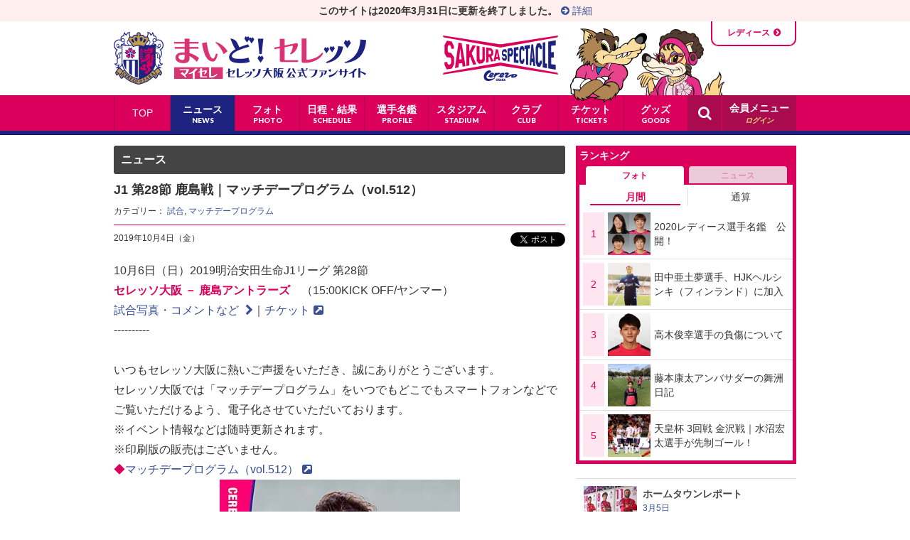

--- FILE ---
content_type: text/html; charset=UTF-8
request_url: https://www.mycerezo.jp/news/match/6/00022826/
body_size: 22311
content:
<!doctype html>
<!--[if lt IE 7]>      <html class="no-js lt-ie9 lt-ie8 lt-ie7" lang="ja"> <![endif]-->
<!--[if IE 7]>         <html class="no-js lt-ie9 lt-ie8" lang="ja"> <![endif]-->
<!--[if IE 8]>         <html class="no-js lt-ie9" lang="ja"> <![endif]-->
<!--[if gt IE 8]><!-->
<html class="no-js" lang="ja">
<!--<![endif]-->
<head>
<meta charset="utf-8">
<meta http-equiv="X-UA-Compatible" content="IE=edge">
<title>まいど！セレッソ〜マイセレ〜：ニュース</title>
<meta name="description" content="ニュース - セレッソ大阪のニュースを掲載しています。10月6日（日）2019明治安田生命J1リーグ 第28節 セレッソ大阪 － 鹿島アントラーズ　（15:00KICK OFF/ヤンマー） 試合…">
<meta name="Keywords" content="セレッソ大阪,まいどセレッソ,マイセレ,ファンサイト,ニュース,試合,リリース,インタビュー,コラム,レポート">
<meta property="og:title" content="J1 第28節 鹿島戦｜マッチデープログラム（vol.512）">
<meta property="og:type" content="article">
<meta property="og:url" content="https://www.mycerezo.jp/news/match/6/00022826/">
<meta property="og:image" content="https://www.mycerezo.jp/img/og.png">
<meta property="og:site_name" content="まいど！セレッソ〜マイセレ〜 - セレッソ大阪公式ファンサイト">
<meta property="og:description" content="10月6日（日）2019明治安田生命J1リーグ 第28節 セレッソ大阪 － 鹿島アントラーズ　（15:00KICK OFF/ヤンマー） 試合…">
<meta name="viewport" content="width=device-width, maximum-scale=1, user-scalable=0">
<link rel="shortcut icon" href="/img/favicon.ico">
<link rel="apple-touch-icon" href="/img/apple-touch-icon.png">
<link rel="stylesheet" href="/css/normalize.min.css">
<link rel="stylesheet" href="/css/font-awesome.min.css">
<link href='https://fonts.googleapis.com/css?family=Lato:900' rel='stylesheet' type='text/css'>
<link rel="canonical" href="https://www.mycerezo.jp/news/match/6/00022826/">
<script src="/js/ua-news.js"></script>
<script src="/js/vendor/modernizr-2.8.3.min.js"></script>
</head>
<body id="news" class="mycere2 newsDetail">
	<div id="gnavArea">
<div id="globalNav" class="slidemenu slidemenu-right">
	<div class="container slidemenu-body">
		<nav>
		<ul class="clearfix slidemenu-content">
			<li id="topNav"><a href="/">TOP</a></li>
			<li id="newsNav"><a href="/news/"><b>ニュース</b><span>NEWS</span></a></li>
			<li id="photoNav"><a href="/photo/"><b>フォト</b><span>PHOTO</span></a></li>
			<li id="matchNav"><a href="https://www.cerezo.jp/matches/full-year/top-teams/" target="_blank"><b>日程・結果</b><span>SCHEDULE</span></a></li>
			<li id="profileNav"><a href="https://www.cerezo.jp/teams/top/" target="_blank"><b>選手名鑑</b><span>PROFILE</span></a></li>
			<li id="stadiumNav"><a href="https://www.cerezo.jp/stadiums/yanmar_nagai/" target="_blank"><b>スタジアム</b><span>STADIUM</span></a></li>
			<li id="clubNav"><a href="https://www.cerezo.jp/club/" target="_blank"><b>クラブ</b><span>CLUB</span></a></li>
			<li id="ticketNav"><a href="https://www.cerezo.jp/tickets/" target="_blank"><b>チケット</b><span>TICKETS</span></a></li>
			<li id="goodsNav"><a href="https://shop.cerezo-osaka.jp/" target="_blank"><b>グッズ</b><span>GOODS</span></a></li>
		</ul>
		<div class="slogan">SAKURA SPECTACLE　閃け。輝け。咲き誇れ。</div>
		<div class="mascot">ロビーとロビーナ</div>
		</nav>
	</div>
</div>
	</div>
	<div id="outline">
		<div id="headerArea">
<div class="headingAlert"><b>このサイトは2020年3月31日に更新を終了しました。</b><a href="/news/release/13/00024056/"><i class="fa fa-arrow-circle-right" aria-hidden="true"></i>&nbsp;詳細</a></div>
<header>
	<div id="header" class="slidemenu-header">
		<div class="container">
			<h1><a href="/">まいど！セレッソ〜マイセレ〜 - セレッソ大阪公式ファンサイト</a></h1>
			<!--<div class="logo-ladies"><a href="/ladies/">レディース</a></div>-->
			<div class="switch-site"><div class="field"><span>マイセレTOP</span><a href="/ladies/">レディース</a></div></div>
		</div>
		<div class="button menu-button-right"><i class="fa fa-bars"></i></div>
		<div id="search">
			<div class="searchBtn"><i class="fa fa-search"></i></div>
			<div class="searchCont">
			<form role="search" method="get" target="_blank" action="https://www.google.co.jp/search" class="clearfix">
				<input class="searchInput" placeholder="キーワード入力" value="" name="q" id="q" type="search"><input class="searchSubmit" value="検索" type="submit" onclick="ga('send', 'event', 'search', 'click', 'google');">
				<input type="hidden" name="sitesearch" value="mycerezo.jp">
				<input type="hidden" value="ja">
			</form>
			</div>
		</div>
		<div id="user">
			<a href="/user/login/"><i class="fa fa-key" id="header_icon_status"></i><b>会員メニュー</b><em id="header_user_status"></em></a>
		</div>
	</div>
</header>		</div>
		<article>

		<div class="container clearfix">
			<div class="main">
				<section>
				<h1 class="titLarge">ニュース</h1>
				<section>
					<h1 class="titSmall pink titArticle">J1 第28節 鹿島戦｜マッチデープログラム（vol.512）					<div style="margin-top:10px;font-size:12px;font-weight: normal;">カテゴリー：
						<span><a href="/news/match/" onclick="ga('send', 'event', 'category', 'click', '試合');">試合</a>,</span>
						<span><a href="/news/match/6/" onclick="ga('send', 'event', 'category', 'click', 'マッチデープログラム');">マッチデープログラム</a></span>
					</div>
					</h1>
						<div class="h1btmArea clearfix"> <span class="date">2019年10月4日（金）</span>
							<ul class="snsButtons">
								<li class="snsFb"><script>document.write('<div class="fb-share-button" data-href="https://www.mycerezo.jp/news/match/6/00022826/" data-layout="button_count" onclick="ga(\'send\', \'event\', \'sns\', \'click\', \'facebook\');"></div>');</script></li>
								<li class="snsTwitter"><a href="https://twitter.com/share" class="twitter-share-button" data-lang="ja" data-text="J1 第28節 鹿島戦｜マッチデープログラム（vol.512）" data-hashtags="cerezo,セレッソ大阪" onclick="ga('send', 'event', 'sns', 'click', 'twitter');">ツイート</a></li>
							</ul>
						</div>


					<div class="articleBody clearfix">

10月6日（日）2019明治安田生命J1リーグ 第28節<br /> <strong>セレッソ大阪 － 鹿島アントラーズ</strong>　（15:00KICK OFF/ヤンマー）<br /> <a href="/match/summary/2019/20190100011420191006.html">試合写真・コメントなど <i class="fa fa-chevron-right textIconR"></i></a>｜<a href="https://www.jleague-ticket.jp/sales/perform/1940575/001" target="_blank">チケット<i class="fa fa-external-link-square textIconR"></i></a><br /> ----------<br /><br />いつもセレッソ大阪に熱いご声援をいただき、誠にありがとうございます。<br />セレッソ大阪では「マッチデープログラム」をいつでもどこでもスマートフォンなどでご覧いただけるよう、電子化させていただいております。<br />※イベント情報などは随時更新されます。<br />※印刷版の販売はございません。<br /><span style="color: #da005b;">◆</span><a href="http://mdp.cerezo.jp/512/" target="_blank">マッチデープログラム（vol.512）<i class="fa fa-external-link-square textIconR"></i></a>
<div style="text-align: center;"><a href="http://mdp.cerezo.jp/512/" target="_blank"><img src="/files/photo/00015800/00015826-B.jpg" alt="" height="600" /></a></div>
<br /><span style="color: #da005b;">◆</span><a href="http://mdp.cerezo.jp/" target="_blank">過去のマッチデープログラム<i class="fa fa-external-link-square textIconR"></i></a><br />※2015シーズン～最新号までの内容をすべてご覧いただけます。<br /><br />----------<br /><span style="color: #da005b;">◆</span><a href="/news/release/13/00014965/">サッカーショップKAMO　スタンプラリー開催のお知らせ&nbsp;<i class="fa fa-chevron-right textIconR"></i></a>
					</div>

					<ul class="categoryList">
						<li>カテゴリー：</li>
						<li><a href="/news/match/" onclick="ga('send', 'event', 'category', 'click', '試合');">試合</a>,</li>
						<li><a href="/news/match/6/" onclick="ga('send', 'event', 'category', 'click', 'マッチデープログラム');">マッチデープログラム</a></li>
					</ul>
					<ul class="tagList">
						<li>タグ：</li>
						<li><a href="/tag/マッチデープログラム/" onclick="ga('send', 'event', 'tag', 'click', 'マッチデープログラム');">マッチデープログラム</a>,</li>
						<li><a href="/tag/マテイヨニッチ/" onclick="ga('send', 'event', 'tag', 'click', 'マテイヨニッチ');">マテイヨニッチ</a></li>
					</ul>
					<ul class="snsArea">
						<li class="fb"><a href="http://www.facebook.com/share.php?u=https://www.mycerezo.jp/news/match/6/00022826/" onclick="ga('send', 'event', 'sns', 'click', 'bottom-facebook'); window.open(this.href, 'FBwindow', 'width=650, height=450, menubar=no, toolbar=no, scrollbars=yes'); return false;"><i class="fa fa-facebook-official"></i>シェアする</a></li>
						<li class="tw"><a href="http://twitter.com/share?url=https://www.mycerezo.jp/news/match/6/00022826/&text=J1 第28節 鹿島戦｜マッチデープログラム（vol.512）&hashtags=cerezo,セレッソ大阪" target="_blank" onclick="ga('send', 'event', 'sns', 'click', 'bottom-twitter');"><i class="fa fa-twitter"></i>ツイートする</a></li>
					</ul>

					<ul class="photoLink textLink">
						<li class="idxPhoto">
							<a href="">
								<p><i class="fa fa-list"></i>一覧</p>
							</a>
						</li>
					</ul>


				</section>
				</section>
			</div>
			
			<div class="sideArea">
<!--<p style="padding-bottom:20px;"><a href="/news/article/199/00007840/"><img src="/img/banner-rating-gourmet-2016.jpg" width="310" height="98" alt="みんなの声を届けよう！マイセレ・レーティング＜フードパーク編＞"></a></p>-->

					<div class="accessrankingArea">
						<section>
							<h1>ランキング</h1>
							<ul class="aranktabs">
								<li id="aranktab1" class="tab active"><a href="#arankt01">フォト</a></li>
								<li id="aranktab2" class="tab"><a href="#arankt02">ニュース</a></li>
							</ul>
							<div class="tabContent">
								<div class="field active" id="arankt01">
									<div class="btnGroup1">
										<ul>
											<li class="selected"><a href="/ranking/?search_info[article_type]=photo&search_info[mode]=month" onclick="ga('send', 'pageview', '/ranking/photo-monthly.html');">月間</a></li>
											<li><a href="/ranking/?search_info[article_type]=photo&search_info[mode]=total" onclick="ga('send', 'pageview', ‘/ranking/photo-total.html');">通算</a></li>
										</ul>
									</div>
									<ul class="aRankList">
										<li><a href="/photo/article/199/00016554/"><span>1</span><div class="rankimg"><img src="https://www.mycerezo.jp//files/photo/00016500/00016554-S.jpg" alt="2020レディース選手名鑑　公開！"></div><p>2020レディース選手名鑑　公開！</p></a></li>
										<li><a href="/photo/article/199/00016547/"><span>2</span><div class="rankimg"><img src="https://www.mycerezo.jp//files/photo/00016500/00016547-S.jpg" alt="田中亜土夢選手、HJKヘルシンキ（フィンランド）に加入"></div><p>田中亜土夢選手、HJKヘルシンキ（フィンランド）に加入</p></a></li>
										<li><a href="/photo/article/199/00016548/"><span>3</span><div class="rankimg"><img src="https://www.mycerezo.jp//files/photo/00016500/00016548-S.jpg" alt="高木俊幸選手の負傷について"></div><p>高木俊幸選手の負傷について</p></a></li>
										<li><a href="/photo/article/199/00016558/"><span>4</span><div class="rankimg"><img src="https://www.mycerezo.jp//files/photo/00016500/00016558-S.jpg" alt="藤本康太アンバサダーの舞洲日記"></div><p>藤本康太アンバサダーの舞洲日記</p></a></li>
										<li><a href="/photo/match/101/00012468/"><span>5</span><div class="rankimg"><img src="https://www.mycerezo.jp//files/photo/00012400/00012468-S.jpg" alt="天皇杯 3回戦 金沢戦｜水沼宏太選手が先制ゴール！"></div><p>天皇杯 3回戦 金沢戦｜水沼宏太選手が先制ゴール！</p></a></li>
									</ul>
								</div>
								<div class="field" id="arankt02">
									<div class="btnGroup1">
										<ul>
											<li class="selected"><a href="/ranking/?search_info[article_type]=news&search_info[mode]=month" onclick="ga('send', 'pageview', '/ranking/news-monthly.html');">月間</a></li>
											<li><a href="/ranking/?search_info[article_type]=news&search_info[mode]=total" onclick="ga('send', 'pageview', ‘/ranking/news-total.html');">通算</a></li>
										</ul>
									</div>
									<ul class="aRankList">
										<li><a href="/news/release/13/00023993/"><span>1</span><p>新型コロナウイルス感染症の影響によるリリースまとめ</p></a></li>
										<li><a href="/news/release/13/00024000/"><span>2</span><p>セレッソ大阪堺レディース「タマノイ酢株式会社」とオフィシ…</p></a></li>
										<li><a href="/news/hanasakablog/809/00024013/"><span>3</span><p>レディース練習試合の結果</p></a></li>
										<li><a href="/news/hanasakablog/801/00023988/"><span>4</span><p>U-18 試合結果報告</p></a></li>
										<li><a href="/news/release/13/00024005/"><span>5</span><p>【重要】新型コロナウイルスの影響による3月15日（日）までの…</p></a></li>
									</ul>
								</div>
								
							</div>
						</section>
					</div>
<!--
	<div class="twitterArea">
		<section>
			<div class="ttlUnit clearfix"><a href="https://twitter.com/my_cerezo?ref_src=twsrc%5Etfw" target="twitter"><h1>マイセレTwitter</h1><div><i class="fa fa-chevron-right"></i></div></a></div>
				<div class="field">	
				<a class="twitter-timeline" href="https://twitter.com/my_cerezo?ref_src=twsrc%5Etfw" data-chrome="nofooter noheader" data-height="200">Tweets by my_cerezo</a> <script async src="https://platform.twitter.com/widgets.js" charset="utf-8"></script>
				</div>
		</section>	
	</div>
-->
	<!--<p style="padding-bottom:20px;"><a href="http://r.ca-mpr.jp/s/315/?i4a=1804" target="_blank" onclick="ga('send', 'event', 'banner', 'click', 'right-310-skyperfectv');"><img src="/img/banner-skyperfectv-160114.jpg" width="310" height="70" alt="スカパー！"></a></p>-->
<!--
					<div class="rankingArea">
						<section>
							<div class="ttlUnit clearfix"><a href="/match/ranking/"><h1>順位表</h1><div><i class="fa fa-chevron-right"></i></div></a></div>
							<table>
								<tr>
								<th>3</th>
								<td>鹿島アントラーズ</td>
							</tr>
								<tr>
								<th>4</th>
								<td>川崎フロンターレ</td>
							</tr>
								<tr class="focus">
								<th>5</th>
								<td>セレッソ大阪</td>
							</tr>
								<tr>
								<th>6</th>
								<td>サンフレッチェ広島</td>
							</tr>
								<tr>
								<th>7</th>
								<td>ガンバ大阪</td>
							</tr>
							</table>
							<ul class="btmArea">
								<li>12月7日（土）現在</li>
								<li class="toindex"><a href="/match/ranking/">順位表一覧<i class="fa fa-chevron-right"></i></a></li>
							</ul>
						</section>
					</div>
-->

					<div class="latestArea">
						<section>
							<ul>	
								<a href="/news/report/16/"><li class="clearfix"><div><img src="/files/right_column/4.jpg" width="75" height="75" alt="ホームタウンレポート"></div><p><b>ホームタウンレポート</b><span>3月5日<br />
柿谷曜一朗選手の「新型コロナウイルスの感染拡大防止啓発動画」メイキング</span></p></li></a>
								<a href="/news/column/25/"><li class="clearfix"><div><img src="/files/right_column/12.jpg" width="75" height="75" alt="読書推進プロジェクト"></div><p><b>読書推進プロジェクト</b><span>3月3日<br />
大阪市立図書館全館臨時休館に伴う「応援しよう！2020セレッソ大阪」展について</span></p></li></a>
								<a href="/news/interview/"><li class="clearfix"><div><img src="/files/right_column/2.jpg" width="75" height="75" alt=" インタビュー"></div><p><b> インタビュー</b><span>1月12日<br />
セレッソ大阪堺レディース<br />
林穂之香【後編】</span></p></li></a>
								<a href="/news/column/23/"><li class="clearfix"><div><img src="/files/right_column/11.jpg" width="75" height="75" alt="桜なでしこ物語"></div><p><b>桜なでしこ物語</b><span>第27回<br />
「いつかきっとお前らの時代が来る」</span></p></li></a>
								<a href="/news/report/24/"><li class="clearfix"><div><img src="/files/right_column/10.jpg" width="75" height="75" alt="「好きやねんおおさか！好きやねんセレッソ！宣言」キャラバン"></div><p><b>「好きやねんおおさか！好きやねんセレッソ！宣言」キャラバン</b><span>（50）堺市美原区役所編</span></p></li></a>
								<a href="/news/column/14/"><li class="clearfix"><div><img src="/files/right_column/3.jpg" width="75" height="75" alt="続 セレッソ・アイデンティティ"></div><p><b>続 セレッソ・アイデンティティ</b><span>12月2日<br />
第25回：康太がいてくれてよかった～藤本選手の引退に寄せて～ </span></p></li></a>
								<a href="/news/report/15/"><li class="clearfix"><div><img src="/files/right_column/1.jpg" width="75" height="75" alt=" マイマイ～ほぼ毎日舞洲～"></div><p><b> マイマイ～ほぼ毎日舞洲～</b><span>クラブハウスから最新情報をお届け♪</span></p></li></a>
								<a href="https://www.mycerezo.jp/news/column/18/"><li class="clearfix"><div><img src="/files/right_column/5.jpg" width="75" height="75" alt="オフ・ザ・ピッチの肖像 "></div><p><b>オフ・ザ・ピッチの肖像 </b><span>4月18日<br />
第8回 ADDITIONAL TIME：森島寛晃 </span></p></li></a>
								<a href="https://www.mycerezo.jp/news/report/22/"><li class="clearfix"><div><img src="/files/right_column/6.jpg" width="75" height="75" alt="サポートスタッフ通信"></div><p><b>サポートスタッフ通信</b><span>　</span></p></li></a>
							</ul>
						</section>
					</div><!-- /.latestArea -->	<div class="banner clearfix">
	  <div class="left"><a href="https://www.cerezo.jp/" target="_blank"><img src="/img/banner-official.gif" alt="セレッソ大阪 CEREZO OSAKA OFFICIAL SITE"></a></div>
	  <div class="right"><a href="https://www.cerezo-sportsclub.com/" target="_blank"><img src="/img/banner-sportsclub.gif" alt="セレッソ大阪スポーツクラブ"></a></div>
	</div>
	<div class="banner clearfix">
	  <div class="left"><a href="https://www.cerezo-sportsclub.or.jp/hanasaka/" target="_blank"><img src="/img/banner-hanasakaclub.gif" alt="ハナサカクラブ"></a></div>
	  <!--<div class="right"><a href="/cerezonomori-stadium/" target="_blank"><img src="/img/banner-cerezonomori-stadium.gif" alt="育成型複合スタジアム「セレッソの森」スタジアム構想"></a></div>-->
	  <div class="right"><a href="https://www.cerezo-sportsclub.or.jp/cp/cerezonomori/" target="_blank"><img src="/img/banner-forest.gif" alt="セレッソの森"></a></div>
	</div>
	<div class="banner clearfix">
	  <!--<div class="left"><a href="/tenpo/"><img src="/img/banner-tenpo.gif" alt="セレッソ応援商店街　紹介コミュニティサイト"></a></div>-->
	  <div class="left"><a href="https://www.nagaipark.com/" target="_blank"><img src="/img/banner-nagaipark.gif" alt="長居公園 - NAGAI PARK -"></a></div>
	  <div class="right"><a href="https://shop.cerezo-osaka.jp/" target="_blank"><img src="/img/banner-onlineshop.jpg" alt="セレッソ大阪公式オンラインショップ"></a></div>
	  <!--<div class="right"><a href="http://www.sakura-stadium.jp" target="_blank"><img src="/img/banner-sakura-stadium.gif" alt="桜スタジアムプロジェクト"></a></div>-->
	</div>
	<div class="banner clearfix">
		<div class="left"><a href="https://japan2023bid.com/" target="_blank"><img src="/img/banner_japan2023bid_ladies.jpg" alt="FIFA女子ワールドカップ2023 日本大会招致活動 公式サイト"></a></div>
	</div>
	<!--<div class="banner clearfix">
	  <div class="left"><a href="http://www.jfa.jp/match/empressscup_2019/" target="_blank"><img src="/img/banner_empressscup2019_ladies.jpg" alt="皇后杯 JFA 第41回全日本女子サッカー選手権大会"></a></div>
	</div>-->



	
<aside>
  <!--<div class="exlink"><a href="/news/blog/19/" class="clearfix"><img src="/img/exlink-blog-morishima.png" alt="モリシブログ"><span>モリシブログ</span></a></div>-->
  <div class="exlink"><a href="/news/blog/20/" class="clearfix"><img src="/img/exlink-blog-school.png" alt="サッカースクールブログ"><span>サッカースクールブログ</span></a></div>
  <div class="exlink"><a href="/news/blog/21/" class="clearfix"><img src="/img/exlink-blog-ladies.png" alt="レディースブログ"><span>レディースブログ</span></a></div>
  <div class="exlink"><a href="/news/hanasakablog/" class="clearfix"><img src="/img/exlink-blog-hanasakablog.png" alt="ハナサカブログ"><span>ハナサカブログ</span></a></div>
  <!--<div class="exlink"><a href="/news/release/13/00012326/" class="clearfix" target="_blank" style="padding: 0;"><b style="display: block; height: 50px; padding: 0; font-size: 12px; text-align: center; background-color: #ffe5ef;"><em style="display: block;padding-top: 7px;">セレッソ大阪堺レディース<br>ボランティアスタッフ「さくら組」募集中！</em></b></a></div>-->
</aside>


			</div>
		</div>
		</article>
		<div id="footerArea">
<footer>
	<div class="container">
		<ul>
			<li><a href="https://www.mycerezo.jp/club/sitemap.html">サイトマップ</a></li>
			<li><a href="https://www.cerezo.co.jp/contact/" target="_blank">クラブへのメッセージ</a></li>
			<li><a href="https://www.mycerezo.jp/club/privacy.html">プライバシーポリシー</a></li>
			<li><a href="https://www.mycerezo.jp/club/user.html">サイトのご利用にあたって</a></li>
			<!--<li><a href="https://www.mycerezo.jp/inquiry/">お問い合わせ</a></li>-->
		</ul>
		<p>&copy; &nbsp;2019 CEREZO OSAKA. CEREZO OSAKA SPORTS CLUB.　All Rights Reserved</p>
		<div id="pagetop"><a href="#">TOP</a></div>
	</div>
</footer>
		</div>
	</div>

<script src="//ajax.googleapis.com/ajax/libs/jquery/1.11.2/jquery.min.js"></script> 
<script>window.jQuery || document.write('<script src="/js/vendor/jquery-1.11.2.min.js"><\/script>')</script> 
<script>
// Avoid `console` errors in browsers that lack a console.
(function() {
    var method;
    var noop = function () {};
    var methods = [
        'assert', 'clear', 'count', 'debug', 'dir', 'dirxml', 'error',
        'exception', 'group', 'groupCollapsed', 'groupEnd', 'info', 'log',
        'markTimeline', 'profile', 'profileEnd', 'table', 'time', 'timeEnd',
        'timeline', 'timelineEnd', 'timeStamp', 'trace', 'warn'
    ];
    var length = methods.length;
    var console = (window.console = window.console || {});

    while (length--) {
        method = methods[length];

        // Only stub undefined methods.
        if (!console[method]) {
            console[method] = noop;
        }
    }
}());

// Place any jQuery/helper plugins in here.

/**
 * Flatten height same as the highest element for each row.
 *
 * Copyright (c) 2011 Hayato Takenaka
 * Dual licensed under the MIT and GPL licenses:
 * http://www.opensource.org/licenses/mit-license.php
 * http://www.gnu.org/licenses/gpl.html
 * @author: Hayato Takenaka (http://urin.take-uma.net)
 * @version: 0.0.2
**/
;(function($) {
	$.fn.tile = function(columns) {
		var tiles, max, c, h, last = this.length - 1, s;
		if(!columns) columns = this.length;
		this.each(function() {
			s = this.style;
			if(s.removeProperty) s.removeProperty("height");
			if(s.removeAttribute) s.removeAttribute("height");
		});
		return this.each(function(i) {
			c = i % columns;
			if(c == 0) tiles = [];
			tiles[c] = $(this);
			h = tiles[c].height();
			if(c == 0 || h > max) max = h;
			if(i == last || c == columns - 1)
				$.each(tiles, function() { this.height(max); });
		});
	};
})(jQuery);


// For SP Navigation
!function(a,b,c){"use strict";function d(a){return this instanceof d?this.init(a):new d(a)}function e(a){return g(a,function(a){return v.style[a]!==c})}function f(a){return a.charAt(0).toUpperCase()+a.substr(1)}function g(a,b){var c,d;for(c=0,d=a.length;d>c;c++)if(b(a[c],c))return!0;return!1}function h(a,b,d){var e=a.style;return h.cache||(h.cache={}),h.cache[b]!==c?(e[h.cache[b]]=d,void 0):e[b]!==c?(h.cache[b]=b,e[b]=d,void 0):(g(w,function(a){var g=f(a)+f(b);return e[g]!==c?(e[g]=d,!0):void 0}),void 0)}function i(a,b){var c;for(c in b)b.hasOwnProperty(c)&&h(a,c,b[c])}function j(a,b){var d;return a[b]!==c?a[b]:(g(w,function(e){var g=f(e)+f(b);return a[g]!==c?(d=a[g],!0):void 0}),d)}function k(a){var b;return k.cache||(k.cache={}),k.cache[a]!==c?k.cache[a]:v.style[a]!==c?(k.cache[a]=a,a):(g(w,function(d){var e=f(d)+f(a);return v.style[e]!==c?(b="-"+d+"-"+a,!0):void 0}),k.cache[a]=b,b)}function l(a,b){var c,d,e;return c=Function.prototype.bind,d=Array.prototype.slice,a.bind===c&&c?c.apply(a,d.call(arguments,1)):(e=d.call(arguments,2),function(){return a.apply(b,e.concat(d.call(arguments)))})}function m(a){a.preventDefault(),a.stopPropagation()}function n(a){var b,c,d,e;b={},d={position:"absolute",visibility:"hidden",display:"block"};for(c in d)b[c]=a.style[c],a.style[c]=d[c];e={width:a.offsetWidth,height:a.offsetHeight};for(c in d)a.style[c]=b[c];return e}function o(a,b){return a.changedTouches?a.changedTouches[0][b]:a[b]}function p(a,b,c,d){d=d||!1,x.touch?b.addEventListener(z[a].touch,c,d):b.addEventListener(z[a].mouse,c,d)}function q(a,b,c,d){d=d||!1,x.touch?b.removeEventListener(z[a].touch,c,d):b.removeEventListener(z[a].mouse,c,d)}function r(a,b){return b=" "+b+" ",1===a.nodeType&&(" "+a.className+" ").replace(E," ").indexOf(b)>=0?!0:!1}function s(a,b,c,d){var e,f,g,h,i;return e=+new Date,f=parseInt(a.style[b],10),c=parseInt(c,10),g=parseInt(d,10),h=function(a,b){return-(a/=b)*(a-2)},i=setInterval(function(){var d,j,k;d=new Date-e,d>g?(clearInterval(i),k=c):(j=h(d,g),k=j*(c-f)+f),a.style[b]=k+"px"},10)}function t(){return a.innerHeight?a.innerHeight:b.documentElement&&0!==b.documentElement.clientHeight?b.documentElement.clientHeight:b.body?b.body.clientHeight:0}function u(a,b,c){var d,e;return function(){var f=this,g=arguments,h=function(){d=null,c||(e=a.apply(f,g))},i=c&&!d;return clearTimeout(d),d=setTimeout(h,b),i&&(e=a.apply(f,g)),e}}var v,w,x,y,z,A,B,C,D,E,F,G;v=b.createElement("div"),w=["webkit","moz","o","ms"],x=d.support={},x.transform3d=e(["perspectiveProperty","WebkitPerspective","MozPerspective","OPerspective","msPerspective"]),x.transform=e(["transformProperty","WebkitTransform","MozTransform","OTransform","msTransform"]),x.transition=e(["transitionProperty","WebkitTransitionProperty","MozTransitionProperty","OTransitionProperty","msTransitionProperty"]),x.addEventListener="addEventListener"in a,x.msPointer=a.navigator.msPointerEnabled,x.cssAnimation=(x.transform3d||x.transform)&&x.transition,x.touch="ontouchend"in a,z={start:{touch:"touchstart",mouse:"mousedown"},move:{touch:"touchmove",mouse:"mousemove"},end:{touch:"touchend",mouse:"mouseup"}},G={main:"#outline",button:".menu-button",slidemenu:".slidemenu",slidemenu_header:".slidemenu-header",slidemenu_body:".slidemenu-body",slidemenu_content:".slidemenu-content",direction:"left"},y=!1,x.addEventListener&&(b.addEventListener("gesturestart",function(){y=!0}),b.addEventListener("gestureend",function(){y=!1})),A={slider:200,scrollOverBack:400},B={close:0,open:1,progress:2},C=10,D=50,E=/[\t\r\n\f]/g,F="menu-item",d.prototype.init=function(b){var d=this;for(var e in G)b.hasOwnProperty(e)||(b[e]=G[e]);if(d.setElement(b),!(d.main&&d.slidemenu&&d.button&&d.slidemenuBody&&d.slidemenuContent))throw new Error("Element not found. Please set correctly.");return d.disableCssAnimation=b.disableCssAnimation===c?!1:b.disableCssAnimation,d.disable3d=b.disable3d===c?!1:b.disable3d,d.direction="left","right"===b.direction&&(d.direction="right"),d.useCssAnimation=x.cssAnimation,d.disableCssAnimation===!0&&(d.useCssAnimation=!1),d.use3d=x.transform3d,d.disable3d===!0&&(d.use3d=!1),d.slideWidth=n(d.slidemenu).width,d.main.SpSlidemenuStatus=B.close,d.htmlOverflowX="",d.bodyOverflowX="",d.scrollCurrentY=0,d.scrollAnimationTimer=!1,d.scrollOverTimer=!1,d.setDefaultStyle(),d.bindMethods(),p("start",d.button,d.buttonTouchStart,!1),p("move",d.button,m,!1),p("end",d.button,d.buttonTouchEnd,!1),p("start",d.slidemenuContent,d.scrollTouchStart,!1),p("move",d.slidemenuContent,d.scrollTouchMove,!1),p("end",d.slidemenuContent,d.scrollTouchEnd,!1),d.slidemenuContent.addEventListener("click",d.itemClick,!1),a.addEventListener("resize",u(d.setHeight,100),!1),d},d.prototype.bindMethods=function(){var a,b;a=this,b=["setHeight","slideOpen","slideOpenEnd","slideClose","slideCloseEnd","buttonTouchStart","buttonTouchEnd","mainTouchStart","scrollTouchStart","scrollTouchMove","scrollTouchEnd","scrollInertiaMove","scrollOverBack","scrollOver","itemClick"],b.forEach(function(b){a[b]=l(a[b],a)})},d.prototype.setElement=function(a){var c=this;for(var d in a)if("string"!=typeof a[d])return!1;c.main=b.querySelector(a.main),c.slidemenu=b.querySelector(a.slidemenu),c.button=b.querySelector(a.button),c.slidemenuBody=b.querySelector(a.slidemenu_body),c.slidemenuContent=b.querySelector(a.slidemenu_content),c.slidemenuHeader=b.querySelector(a.slidemenu_header)},d.prototype.setDefaultStyle=function(){var a=this;x.msPointer&&(a.slidemenuContent.style.msTouchAction="none"),a.setHeight(),a.useCssAnimation?(i(a.main,{transitionProperty:k("transform"),transitionTimingFunction:"ease-in-out",transitionDuration:A.slider+"ms",transitionDelay:"0ms",transform:a.getTranslateX(0)}),i(a.slidemenu,{transitionProperty:"visibility",transitionTimingFunction:"linear",transitionDuration:"0ms",transitionDelay:A.slider+"ms"}),i(a.slidemenuContent,{transitionProperty:k("transform"),transitionTimingFunction:"ease-in-out",transitionDuration:"0ms",transitionDelay:"0ms",transform:a.getTranslateY(0)})):(i(a.main,{position:"relative",left:"0px"}),i(a.slidemenuContent,{top:"0px"}))},d.prototype.setHeight=function(){var a,b;a=this,b=t(),i(a.main,{minHeight:b+"px"}),i(a.slidemenu,{height:b+"px"})},d.prototype.buttonTouchStart=function(a){var b=this;switch(a.preventDefault(),a.stopPropagation(),b.main.SpSlidemenuStatus){case B.progress:break;case B.open:case B.close:b.buttonStartPageX=o(a,"pageX"),b.buttonStartPageY=o(a,"pageY")}},d.prototype.buttonTouchEnd=function(a){var b=this;if(a.preventDefault(),a.stopPropagation(),b.shouldTrigerNext(a))switch(b.main.SpSlidemenuStatus){case B.progress:break;case B.open:b.slideClose(a);break;case B.close:b.slideOpen(a)}},d.prototype.mainTouchStart=function(a){var b=this;a.preventDefault(),a.stopPropagation(),b.slideClose(a)},d.prototype.shouldTrigerNext=function(a){var b=this,c=o(a,"pageX"),d=o(a,"pageY"),e=Math.abs(c-b.buttonStartPageX),f=Math.abs(d-b.buttonStartPageY);return 20>e&&20>f},d.prototype.slideOpen=function(){var a,c=this;a="left"===c.direction?c.slideWidth:-c.slideWidth,c.main.SpSlidemenuStatus=B.progress,p("move",b,m,!1),c.htmlOverflowX=b.documentElement.style.overflowX,c.bodyOverflowX=b.body.style.overflowX,b.documentElement.style.overflowX=b.body.style.overflowX="hidden",c.useCssAnimation?(i(c.main,{transform:c.getTranslateX(a)}),i(c.slidemenu,{transitionProperty:"z-index",visibility:"visible",zIndex:"1"})):(s(c.main,c.direction,a,A.slider),i(c.slidemenu,{visibility:"visible"})),setTimeout(c.slideOpenEnd,A.slider+D)},d.prototype.slideOpenEnd=function(){var a=this;a.main.SpSlidemenuStatus=B.open,a.useCssAnimation||i(a.slidemenu,{zIndex:"1"}),p("start",a.main,a.mainTouchStart,!1)},d.prototype.slideClose=function(){var a=this;a.main.SpSlidemenuStatus=B.progress,q("start",a.main,a.mainTouchStart,!1),a.useCssAnimation?(i(a.slidemenu,{transitionProperty:"visibility",visibility:"hidden",zIndex:"-1"}),setTimeout(function(){i(a.main,{transform:a.getTranslateX(0)})},50)):(s(a.main,a.direction,0,A.slider),i(a.slidemenu,{zIndex:"-1"})),setTimeout(a.slideCloseEnd,A.slider+D)},d.prototype.slideCloseEnd=function(){var a=this;a.main.SpSlidemenuStatus=B.close,b.documentElement.style.overflowX=a.htmlOverflowX,b.body.style.overflowX=a.bodyOverflowX,a.useCssAnimation||i(a.slidemenu,{visibility:"hidden"}),q("move",b,m,!1)},d.prototype.scrollTouchStart=function(a){var b=this;y||(b.scrollOverTimer!==!1&&clearTimeout(b.scrollOverTimer),b.scrollCurrentY=b.getScrollCurrentY(),b.useCssAnimation?i(b.slidemenuContent,{transitionTimingFunction:"ease-in-out",transitionDuration:"0ms",transform:b.getTranslateY(b.scrollCurrentY)}):(b.stopScrollAnimate(),i(b.slidemenuContent,{top:b.scrollCurrentY+"px"})),b.scrollOverTimer=!1,b.scrollAnimationTimer=!1,b.scrollTouchStarted=!0,b.scrollMoveReady=!1,b.scrollMoveEventCnt=0,b.scrollMaxY=b.calcMaxY(),b.scrollStartPageX=o(a,"pageX"),b.scrollStartPageY=o(a,"pageY"),b.scrollBasePageY=b.scrollStartPageY,b.scrollTimeForVelocity=a.timeStamp,b.scrollPageYForVelocity=b.scrollStartPageY,b.slidemenuContent.removeEventListener("click",m,!0))},d.prototype.scrollTouchMove=function(a){var b,c,d,e,f,g,h;b=this,b.scrollTouchStarted&&!y&&(c=o(a,"pageX"),d=o(a,"pageY"),b.scrollMoveReady?(a.preventDefault(),a.stopPropagation(),e=d-b.scrollBasePageY,f=b.scrollCurrentY+e,(f>0||f<b.scrollMaxY)&&(f=Math.round(b.scrollCurrentY+e/3)),b.scrollSetY(f),0===b.scrollMoveEventCnt%C&&(b.scrollPageYForVelocity=d,b.scrollTimeForVelocity=a.timeStamp),b.scrollMoveEventCnt++):(g=Math.abs(c-b.scrollStartPageX),h=Math.abs(d-b.scrollStartPageY),(g>5||h>5)&&(b.scrollMoveReady=!0,b.slidemenuContent.addEventListener("click",m,!0))),b.scrollBasePageY=d)},d.prototype.scrollTouchEnd=function(a){var b,c,d,e;if(b=this,b.scrollTouchStarted){if(b.scrollTouchStarted=!1,b.scrollMaxY=b.calcMaxY(),b.scrollCurrentY>0||b.scrollCurrentY<b.scrollMaxY)return b.scrollOverBack(),void 0;d=o(a,"pageY")-b.scrollPageYForVelocity,e=a.timeStamp-b.scrollTimeForVelocity,c=d/e,Math.abs(c)>=.01&&b.scrollInertia(c)}},d.prototype.scrollInertia=function(a){var b,c,d,e,f,g,h,i,j;b=this,a>0?(c=!0,d=0):(c=!1,d=b.scrollMaxY),e=Math.abs(b.scrollCurrentY-d),a=Math.abs(750*a),a>1e3&&(a=1e3),f=a/500,g=a*f-500*Math.pow(f,2)/2,e>=g?(h=c?b.scrollCurrentY+g:b.scrollCurrentY-g,i=1e3*f,b.scrollInertiaMove(h,i,!1)):(h=d,j=Math.sqrt(1e3*e+Math.pow(a,2)),i=1e3*((j-a)/500),b.scrollInertiaMove(h,i,!0,j,c))},d.prototype.scrollInertiaMove=function(a,b,c,d,e){var f,g,h=this;h.scrollCurrentY=a,h.useCssAnimation?i(h.slidemenuContent,{transitionTimingFunction:"cubic-bezier(0.33, 0.66, 0.66, 1)",transitionDuration:b+"ms",transform:h.getTranslateY(a)}):h.scrollAnimate(a,b),c&&(f=d/7500,g=d*f-7500*Math.pow(f,2)/2,a=e?h.scrollCurrentY+g:h.scrollCurrentY-g,b=1e3*f,h.scrollOver(a,b))},d.prototype.scrollOver=function(a,b){var c;c=this,c.scrollCurrentY=a,c.useCssAnimation?i(c.slidemenuContent,{transitionTimingFunction:"cubic-bezier(0.33, 0.66, 0.66, 1)",transitionDuration:b+"ms",transform:c.getTranslateY(a)}):c.scrollAnimate(a,b),c.scrollOverTimer=setTimeout(c.scrollOverBack,b)},d.prototype.scrollOverBack=function(){var a,b;a=this,b=a.scrollCurrentY>=0?0:a.scrollMaxY,a.scrollCurrentY=b,a.useCssAnimation?i(a.slidemenuContent,{transitionTimingFunction:"ease-out",transitionDuration:A.scrollOverBack+"ms",transform:a.getTranslateY(b)}):a.scrollAnimate(b,A.scrollOverBack)},d.prototype.scrollSetY=function(a){var b=this;b.scrollCurrentY=a,b.useCssAnimation?i(b.slidemenuContent,{transitionTimingFunction:"ease-in-out",transitionDuration:"0ms",transform:b.getTranslateY(a)}):b.slidemenuContent.style.top=a+"px"},d.prototype.scrollAnimate=function(a,b){var c=this;c.stopScrollAnimate(),c.scrollAnimationTimer=s(c.slidemenuContent,"top",a,b)},d.prototype.stopScrollAnimate=function(){var a=this;a.scrollAnimationTimer!==!1&&clearInterval(a.scrollAnimationTimer)},d.prototype.itemClick=function(a){var b=a.target||a.srcElement;r(b,F)&&this.slideClose()},d.prototype.calcMaxY=function(){var a,b,c,d;return a=this,b=a.slidemenuContent.offsetHeight,c=a.slidemenuBody.offsetHeight,d=0,a.slidemenuHeader&&(d=a.slidemenuHeader.offsetHeight),b>c?-(b-c+d):0},d.prototype.getScrollCurrentY=function(){var b=0;if(this.useCssAnimation)j(a.getComputedStyle(this.slidemenuContent,""),"transform").split(",").forEach(function(a){var c=parseInt(a,10);isNaN(c)||0===c||1===c||(b=c)});else{var c=parseInt(j(a.getComputedStyle(this.slidemenuContent,""),"top"),10);isNaN(c)||0===c||1===c||(b=c)}return b},d.prototype.getTranslateX=function(a){var b=this;return b.use3d?"translate3d("+a+"px, 0px, 0px)":"translate("+a+"px, 0px)"},d.prototype.getTranslateY=function(a){var b=this;return b.use3d?"translate3d(0px, "+a+"px, 0px)":"translate(0px, "+a+"px)"},a.SpSlidemenu=d}(window,window.document);



//Magnific Popup
/*! Magnific Popup - v1.1.0 - 2016-02-20
* http://dimsemenov.com/plugins/magnific-popup/
* Copyright (c) 2016 Dmitry Semenov; */
!function(a){"function"==typeof define&&define.amd?define(["jquery"],a):a("object"==typeof exports?require("jquery"):window.jQuery||window.Zepto)}(function(a){var b,c,d,e,f,g,h="Close",i="BeforeClose",j="AfterClose",k="BeforeAppend",l="MarkupParse",m="Open",n="Change",o="mfp",p="."+o,q="mfp-ready",r="mfp-removing",s="mfp-prevent-close",t=function(){},u=!!window.jQuery,v=a(window),w=function(a,c){b.ev.on(o+a+p,c)},x=function(b,c,d,e){var f=document.createElement("div");return f.className="mfp-"+b,d&&(f.innerHTML=d),e?c&&c.appendChild(f):(f=a(f),c&&f.appendTo(c)),f},y=function(c,d){b.ev.triggerHandler(o+c,d),b.st.callbacks&&(c=c.charAt(0).toLowerCase()+c.slice(1),b.st.callbacks[c]&&b.st.callbacks[c].apply(b,a.isArray(d)?d:[d]))},z=function(c){return c===g&&b.currTemplate.closeBtn||(b.currTemplate.closeBtn=a(b.st.closeMarkup.replace("%title%",b.st.tClose)),g=c),b.currTemplate.closeBtn},A=function(){a.magnificPopup.instance||(b=new t,b.init(),a.magnificPopup.instance=b)},B=function(){var a=document.createElement("p").style,b=["ms","O","Moz","Webkit"];if(void 0!==a.transition)return!0;for(;b.length;)if(b.pop()+"Transition"in a)return!0;return!1};t.prototype={constructor:t,init:function(){var c=navigator.appVersion;b.isLowIE=b.isIE8=document.all&&!document.addEventListener,b.isAndroid=/android/gi.test(c),b.isIOS=/iphone|ipad|ipod/gi.test(c),b.supportsTransition=B(),b.probablyMobile=b.isAndroid||b.isIOS||/(Opera Mini)|Kindle|webOS|BlackBerry|(Opera Mobi)|(Windows Phone)|IEMobile/i.test(navigator.userAgent),d=a(document),b.popupsCache={}},open:function(c){var e;if(c.isObj===!1){b.items=c.items.toArray(),b.index=0;var g,h=c.items;for(e=0;e<h.length;e++)if(g=h[e],g.parsed&&(g=g.el[0]),g===c.el[0]){b.index=e;break}}else b.items=a.isArray(c.items)?c.items:[c.items],b.index=c.index||0;if(b.isOpen)return void b.updateItemHTML();b.types=[],f="",c.mainEl&&c.mainEl.length?b.ev=c.mainEl.eq(0):b.ev=d,c.key?(b.popupsCache[c.key]||(b.popupsCache[c.key]={}),b.currTemplate=b.popupsCache[c.key]):b.currTemplate={},b.st=a.extend(!0,{},a.magnificPopup.defaults,c),b.fixedContentPos="auto"===b.st.fixedContentPos?!b.probablyMobile:b.st.fixedContentPos,b.st.modal&&(b.st.closeOnContentClick=!1,b.st.closeOnBgClick=!1,b.st.showCloseBtn=!1,b.st.enableEscapeKey=!1),b.bgOverlay||(b.bgOverlay=x("bg").on("click"+p,function(){b.close()}),b.wrap=x("wrap").attr("tabindex",-1).on("click"+p,function(a){b._checkIfClose(a.target)&&b.close()}),b.container=x("container",b.wrap)),b.contentContainer=x("content"),b.st.preloader&&(b.preloader=x("preloader",b.container,b.st.tLoading));var i=a.magnificPopup.modules;for(e=0;e<i.length;e++){var j=i[e];j=j.charAt(0).toUpperCase()+j.slice(1),b["init"+j].call(b)}y("BeforeOpen"),b.st.showCloseBtn&&(b.st.closeBtnInside?(w(l,function(a,b,c,d){c.close_replaceWith=z(d.type)}),f+=" mfp-close-btn-in"):b.wrap.append(z())),b.st.alignTop&&(f+=" mfp-align-top"),b.fixedContentPos?b.wrap.css({overflow:b.st.overflowY,overflowX:"hidden",overflowY:b.st.overflowY}):b.wrap.css({top:v.scrollTop(),position:"absolute"}),(b.st.fixedBgPos===!1||"auto"===b.st.fixedBgPos&&!b.fixedContentPos)&&b.bgOverlay.css({height:d.height(),position:"absolute"}),b.st.enableEscapeKey&&d.on("keyup"+p,function(a){27===a.keyCode&&b.close()}),v.on("resize"+p,function(){b.updateSize()}),b.st.closeOnContentClick||(f+=" mfp-auto-cursor"),f&&b.wrap.addClass(f);var k=b.wH=v.height(),n={};if(b.fixedContentPos&&b._hasScrollBar(k)){var o=b._getScrollbarSize();o&&(n.marginRight=o)}b.fixedContentPos&&(b.isIE7?a("body, html").css("overflow","hidden"):n.overflow="hidden");var r=b.st.mainClass;return b.isIE7&&(r+=" mfp-ie7"),r&&b._addClassToMFP(r),b.updateItemHTML(),y("BuildControls"),a("html").css(n),b.bgOverlay.add(b.wrap).prependTo(b.st.prependTo||a(document.body)),b._lastFocusedEl=document.activeElement,setTimeout(function(){b.content?(b._addClassToMFP(q),b._setFocus()):b.bgOverlay.addClass(q),d.on("focusin"+p,b._onFocusIn)},16),b.isOpen=!0,b.updateSize(k),y(m),c},close:function(){b.isOpen&&(y(i),b.isOpen=!1,b.st.removalDelay&&!b.isLowIE&&b.supportsTransition?(b._addClassToMFP(r),setTimeout(function(){b._close()},b.st.removalDelay)):b._close())},_close:function(){y(h);var c=r+" "+q+" ";if(b.bgOverlay.detach(),b.wrap.detach(),b.container.empty(),b.st.mainClass&&(c+=b.st.mainClass+" "),b._removeClassFromMFP(c),b.fixedContentPos){var e={marginRight:""};b.isIE7?a("body, html").css("overflow",""):e.overflow="",a("html").css(e)}d.off("keyup"+p+" focusin"+p),b.ev.off(p),b.wrap.attr("class","mfp-wrap").removeAttr("style"),b.bgOverlay.attr("class","mfp-bg"),b.container.attr("class","mfp-container"),!b.st.showCloseBtn||b.st.closeBtnInside&&b.currTemplate[b.currItem.type]!==!0||b.currTemplate.closeBtn&&b.currTemplate.closeBtn.detach(),b.st.autoFocusLast&&b._lastFocusedEl&&a(b._lastFocusedEl).focus(),b.currItem=null,b.content=null,b.currTemplate=null,b.prevHeight=0,y(j)},updateSize:function(a){if(b.isIOS){var c=document.documentElement.clientWidth/window.innerWidth,d=window.innerHeight*c;b.wrap.css("height",d),b.wH=d}else b.wH=a||v.height();b.fixedContentPos||b.wrap.css("height",b.wH),y("Resize")},updateItemHTML:function(){var c=b.items[b.index];b.contentContainer.detach(),b.content&&b.content.detach(),c.parsed||(c=b.parseEl(b.index));var d=c.type;if(y("BeforeChange",[b.currItem?b.currItem.type:"",d]),b.currItem=c,!b.currTemplate[d]){var f=b.st[d]?b.st[d].markup:!1;y("FirstMarkupParse",f),f?b.currTemplate[d]=a(f):b.currTemplate[d]=!0}e&&e!==c.type&&b.container.removeClass("mfp-"+e+"-holder");var g=b["get"+d.charAt(0).toUpperCase()+d.slice(1)](c,b.currTemplate[d]);b.appendContent(g,d),c.preloaded=!0,y(n,c),e=c.type,b.container.prepend(b.contentContainer),y("AfterChange")},appendContent:function(a,c){b.content=a,a?b.st.showCloseBtn&&b.st.closeBtnInside&&b.currTemplate[c]===!0?b.content.find(".mfp-close").length||b.content.append(z()):b.content=a:b.content="",y(k),b.container.addClass("mfp-"+c+"-holder"),b.contentContainer.append(b.content)},parseEl:function(c){var d,e=b.items[c];if(e.tagName?e={el:a(e)}:(d=e.type,e={data:e,src:e.src}),e.el){for(var f=b.types,g=0;g<f.length;g++)if(e.el.hasClass("mfp-"+f[g])){d=f[g];break}e.src=e.el.attr("data-mfp-src"),e.src||(e.src=e.el.attr("href"))}return e.type=d||b.st.type||"inline",e.index=c,e.parsed=!0,b.items[c]=e,y("ElementParse",e),b.items[c]},addGroup:function(a,c){var d=function(d){d.mfpEl=this,b._openClick(d,a,c)};c||(c={});var e="click.magnificPopup";c.mainEl=a,c.items?(c.isObj=!0,a.off(e).on(e,d)):(c.isObj=!1,c.delegate?a.off(e).on(e,c.delegate,d):(c.items=a,a.off(e).on(e,d)))},_openClick:function(c,d,e){var f=void 0!==e.midClick?e.midClick:a.magnificPopup.defaults.midClick;if(f||!(2===c.which||c.ctrlKey||c.metaKey||c.altKey||c.shiftKey)){var g=void 0!==e.disableOn?e.disableOn:a.magnificPopup.defaults.disableOn;if(g)if(a.isFunction(g)){if(!g.call(b))return!0}else if(v.width()<g)return!0;c.type&&(c.preventDefault(),b.isOpen&&c.stopPropagation()),e.el=a(c.mfpEl),e.delegate&&(e.items=d.find(e.delegate)),b.open(e)}},updateStatus:function(a,d){if(b.preloader){c!==a&&b.container.removeClass("mfp-s-"+c),d||"loading"!==a||(d=b.st.tLoading);var e={status:a,text:d};y("UpdateStatus",e),a=e.status,d=e.text,b.preloader.html(d),b.preloader.find("a").on("click",function(a){a.stopImmediatePropagation()}),b.container.addClass("mfp-s-"+a),c=a}},_checkIfClose:function(c){if(!a(c).hasClass(s)){var d=b.st.closeOnContentClick,e=b.st.closeOnBgClick;if(d&&e)return!0;if(!b.content||a(c).hasClass("mfp-close")||b.preloader&&c===b.preloader[0])return!0;if(c===b.content[0]||a.contains(b.content[0],c)){if(d)return!0}else if(e&&a.contains(document,c))return!0;return!1}},_addClassToMFP:function(a){b.bgOverlay.addClass(a),b.wrap.addClass(a)},_removeClassFromMFP:function(a){this.bgOverlay.removeClass(a),b.wrap.removeClass(a)},_hasScrollBar:function(a){return(b.isIE7?d.height():document.body.scrollHeight)>(a||v.height())},_setFocus:function(){(b.st.focus?b.content.find(b.st.focus).eq(0):b.wrap).focus()},_onFocusIn:function(c){return c.target===b.wrap[0]||a.contains(b.wrap[0],c.target)?void 0:(b._setFocus(),!1)},_parseMarkup:function(b,c,d){var e;d.data&&(c=a.extend(d.data,c)),y(l,[b,c,d]),a.each(c,function(c,d){if(void 0===d||d===!1)return!0;if(e=c.split("_"),e.length>1){var f=b.find(p+"-"+e[0]);if(f.length>0){var g=e[1];"replaceWith"===g?f[0]!==d[0]&&f.replaceWith(d):"img"===g?f.is("img")?f.attr("src",d):f.replaceWith(a("<img>").attr("src",d).attr("class",f.attr("class"))):f.attr(e[1],d)}}else b.find(p+"-"+c).html(d)})},_getScrollbarSize:function(){if(void 0===b.scrollbarSize){var a=document.createElement("div");a.style.cssText="width: 99px; height: 99px; overflow: scroll; position: absolute; top: -9999px;",document.body.appendChild(a),b.scrollbarSize=a.offsetWidth-a.clientWidth,document.body.removeChild(a)}return b.scrollbarSize}},a.magnificPopup={instance:null,proto:t.prototype,modules:[],open:function(b,c){return A(),b=b?a.extend(!0,{},b):{},b.isObj=!0,b.index=c||0,this.instance.open(b)},close:function(){return a.magnificPopup.instance&&a.magnificPopup.instance.close()},registerModule:function(b,c){c.options&&(a.magnificPopup.defaults[b]=c.options),a.extend(this.proto,c.proto),this.modules.push(b)},defaults:{disableOn:0,key:null,midClick:!1,mainClass:"",preloader:!0,focus:"",closeOnContentClick:!1,closeOnBgClick:!0,closeBtnInside:!0,showCloseBtn:!0,enableEscapeKey:!0,modal:!1,alignTop:!1,removalDelay:0,prependTo:null,fixedContentPos:"auto",fixedBgPos:"auto",overflowY:"auto",closeMarkup:'<button title="%title%" type="button" class="mfp-close">&#215;</button>',tClose:"Close (Esc)",tLoading:"Loading...",autoFocusLast:!0}},a.fn.magnificPopup=function(c){A();var d=a(this);if("string"==typeof c)if("open"===c){var e,f=u?d.data("magnificPopup"):d[0].magnificPopup,g=parseInt(arguments[1],10)||0;f.items?e=f.items[g]:(e=d,f.delegate&&(e=e.find(f.delegate)),e=e.eq(g)),b._openClick({mfpEl:e},d,f)}else b.isOpen&&b[c].apply(b,Array.prototype.slice.call(arguments,1));else c=a.extend(!0,{},c),u?d.data("magnificPopup",c):d[0].magnificPopup=c,b.addGroup(d,c);return d};var C,D,E,F="inline",G=function(){E&&(D.after(E.addClass(C)).detach(),E=null)};a.magnificPopup.registerModule(F,{options:{hiddenClass:"hide",markup:"",tNotFound:"Content not found"},proto:{initInline:function(){b.types.push(F),w(h+"."+F,function(){G()})},getInline:function(c,d){if(G(),c.src){var e=b.st.inline,f=a(c.src);if(f.length){var g=f[0].parentNode;g&&g.tagName&&(D||(C=e.hiddenClass,D=x(C),C="mfp-"+C),E=f.after(D).detach().removeClass(C)),b.updateStatus("ready")}else b.updateStatus("error",e.tNotFound),f=a("<div>");return c.inlineElement=f,f}return b.updateStatus("ready"),b._parseMarkup(d,{},c),d}}});var H,I="ajax",J=function(){H&&a(document.body).removeClass(H)},K=function(){J(),b.req&&b.req.abort()};a.magnificPopup.registerModule(I,{options:{settings:null,cursor:"mfp-ajax-cur",tError:'<a href="%url%">The content</a> could not be loaded.'},proto:{initAjax:function(){b.types.push(I),H=b.st.ajax.cursor,w(h+"."+I,K),w("BeforeChange."+I,K)},getAjax:function(c){H&&a(document.body).addClass(H),b.updateStatus("loading");var d=a.extend({url:c.src,success:function(d,e,f){var g={data:d,xhr:f};y("ParseAjax",g),b.appendContent(a(g.data),I),c.finished=!0,J(),b._setFocus(),setTimeout(function(){b.wrap.addClass(q)},16),b.updateStatus("ready"),y("AjaxContentAdded")},error:function(){J(),c.finished=c.loadError=!0,b.updateStatus("error",b.st.ajax.tError.replace("%url%",c.src))}},b.st.ajax.settings);return b.req=a.ajax(d),""}}});var L,M=function(c){if(c.data&&void 0!==c.data.title)return c.data.title;var d=b.st.image.titleSrc;if(d){if(a.isFunction(d))return d.call(b,c);if(c.el)return c.el.attr(d)||""}return""};a.magnificPopup.registerModule("image",{options:{markup:'<div class="mfp-figure"><div class="mfp-close"></div><figure><div class="mfp-img"></div><figcaption><div class="mfp-bottom-bar"><div class="mfp-title"></div><div class="mfp-counter"></div></div></figcaption></figure></div>',cursor:"mfp-zoom-out-cur",titleSrc:"title",verticalFit:!0,tError:'<a href="%url%">The image</a> could not be loaded.'},proto:{initImage:function(){var c=b.st.image,d=".image";b.types.push("image"),w(m+d,function(){"image"===b.currItem.type&&c.cursor&&a(document.body).addClass(c.cursor)}),w(h+d,function(){c.cursor&&a(document.body).removeClass(c.cursor),v.off("resize"+p)}),w("Resize"+d,b.resizeImage),b.isLowIE&&w("AfterChange",b.resizeImage)},resizeImage:function(){var a=b.currItem;if(a&&a.img&&b.st.image.verticalFit){var c=0;b.isLowIE&&(c=parseInt(a.img.css("padding-top"),10)+parseInt(a.img.css("padding-bottom"),10)),a.img.css("max-height",b.wH-c)}},_onImageHasSize:function(a){a.img&&(a.hasSize=!0,L&&clearInterval(L),a.isCheckingImgSize=!1,y("ImageHasSize",a),a.imgHidden&&(b.content&&b.content.removeClass("mfp-loading"),a.imgHidden=!1))},findImageSize:function(a){var c=0,d=a.img[0],e=function(f){L&&clearInterval(L),L=setInterval(function(){return d.naturalWidth>0?void b._onImageHasSize(a):(c>200&&clearInterval(L),c++,void(3===c?e(10):40===c?e(50):100===c&&e(500)))},f)};e(1)},getImage:function(c,d){var e=0,f=function(){c&&(c.img[0].complete?(c.img.off(".mfploader"),c===b.currItem&&(b._onImageHasSize(c),b.updateStatus("ready")),c.hasSize=!0,c.loaded=!0,y("ImageLoadComplete")):(e++,200>e?setTimeout(f,100):g()))},g=function(){c&&(c.img.off(".mfploader"),c===b.currItem&&(b._onImageHasSize(c),b.updateStatus("error",h.tError.replace("%url%",c.src))),c.hasSize=!0,c.loaded=!0,c.loadError=!0)},h=b.st.image,i=d.find(".mfp-img");if(i.length){var j=document.createElement("img");j.className="mfp-img",c.el&&c.el.find("img").length&&(j.alt=c.el.find("img").attr("alt")),c.img=a(j).on("load.mfploader",f).on("error.mfploader",g),j.src=c.src,i.is("img")&&(c.img=c.img.clone()),j=c.img[0],j.naturalWidth>0?c.hasSize=!0:j.width||(c.hasSize=!1)}return b._parseMarkup(d,{title:M(c),img_replaceWith:c.img},c),b.resizeImage(),c.hasSize?(L&&clearInterval(L),c.loadError?(d.addClass("mfp-loading"),b.updateStatus("error",h.tError.replace("%url%",c.src))):(d.removeClass("mfp-loading"),b.updateStatus("ready")),d):(b.updateStatus("loading"),c.loading=!0,c.hasSize||(c.imgHidden=!0,d.addClass("mfp-loading"),b.findImageSize(c)),d)}}});var N,O=function(){return void 0===N&&(N=void 0!==document.createElement("p").style.MozTransform),N};a.magnificPopup.registerModule("zoom",{options:{enabled:!1,easing:"ease-in-out",duration:300,opener:function(a){return a.is("img")?a:a.find("img")}},proto:{initZoom:function(){var a,c=b.st.zoom,d=".zoom";if(c.enabled&&b.supportsTransition){var e,f,g=c.duration,j=function(a){var b=a.clone().removeAttr("style").removeAttr("class").addClass("mfp-animated-image"),d="all "+c.duration/1e3+"s "+c.easing,e={position:"fixed",zIndex:9999,left:0,top:0,"-webkit-backface-visibility":"hidden"},f="transition";return e["-webkit-"+f]=e["-moz-"+f]=e["-o-"+f]=e[f]=d,b.css(e),b},k=function(){b.content.css("visibility","visible")};w("BuildControls"+d,function(){if(b._allowZoom()){if(clearTimeout(e),b.content.css("visibility","hidden"),a=b._getItemToZoom(),!a)return void k();f=j(a),f.css(b._getOffset()),b.wrap.append(f),e=setTimeout(function(){f.css(b._getOffset(!0)),e=setTimeout(function(){k(),setTimeout(function(){f.remove(),a=f=null,y("ZoomAnimationEnded")},16)},g)},16)}}),w(i+d,function(){if(b._allowZoom()){if(clearTimeout(e),b.st.removalDelay=g,!a){if(a=b._getItemToZoom(),!a)return;f=j(a)}f.css(b._getOffset(!0)),b.wrap.append(f),b.content.css("visibility","hidden"),setTimeout(function(){f.css(b._getOffset())},16)}}),w(h+d,function(){b._allowZoom()&&(k(),f&&f.remove(),a=null)})}},_allowZoom:function(){return"image"===b.currItem.type},_getItemToZoom:function(){return b.currItem.hasSize?b.currItem.img:!1},_getOffset:function(c){var d;d=c?b.currItem.img:b.st.zoom.opener(b.currItem.el||b.currItem);var e=d.offset(),f=parseInt(d.css("padding-top"),10),g=parseInt(d.css("padding-bottom"),10);e.top-=a(window).scrollTop()-f;var h={width:d.width(),height:(u?d.innerHeight():d[0].offsetHeight)-g-f};return O()?h["-moz-transform"]=h.transform="translate("+e.left+"px,"+e.top+"px)":(h.left=e.left,h.top=e.top),h}}});var P="iframe",Q="//about:blank",R=function(a){if(b.currTemplate[P]){var c=b.currTemplate[P].find("iframe");c.length&&(a||(c[0].src=Q),b.isIE8&&c.css("display",a?"block":"none"))}};a.magnificPopup.registerModule(P,{options:{markup:'<div class="mfp-iframe-scaler"><div class="mfp-close"></div><iframe class="mfp-iframe" src="//about:blank" frameborder="0" allowfullscreen></iframe></div>',srcAction:"iframe_src",patterns:{youtube:{index:"youtube.com",id:"v=",src:"//www.youtube.com/embed/%id%?autoplay=1"},vimeo:{index:"vimeo.com/",id:"/",src:"//player.vimeo.com/video/%id%?autoplay=1"},gmaps:{index:"//maps.google.",src:"%id%&output=embed"}}},proto:{initIframe:function(){b.types.push(P),w("BeforeChange",function(a,b,c){b!==c&&(b===P?R():c===P&&R(!0))}),w(h+"."+P,function(){R()})},getIframe:function(c,d){var e=c.src,f=b.st.iframe;a.each(f.patterns,function(){return e.indexOf(this.index)>-1?(this.id&&(e="string"==typeof this.id?e.substr(e.lastIndexOf(this.id)+this.id.length,e.length):this.id.call(this,e)),e=this.src.replace("%id%",e),!1):void 0});var g={};return f.srcAction&&(g[f.srcAction]=e),b._parseMarkup(d,g,c),b.updateStatus("ready"),d}}});var S=function(a){var c=b.items.length;return a>c-1?a-c:0>a?c+a:a},T=function(a,b,c){return a.replace(/%curr%/gi,b+1).replace(/%total%/gi,c)};a.magnificPopup.registerModule("gallery",{options:{enabled:!1,arrowMarkup:'<button title="%title%" type="button" class="mfp-arrow mfp-arrow-%dir%"></button>',preload:[0,2],navigateByImgClick:!0,arrows:!0,tPrev:"Previous (Left arrow key)",tNext:"Next (Right arrow key)",tCounter:"%curr% of %total%"},proto:{initGallery:function(){var c=b.st.gallery,e=".mfp-gallery";return b.direction=!0,c&&c.enabled?(f+=" mfp-gallery",w(m+e,function(){c.navigateByImgClick&&b.wrap.on("click"+e,".mfp-img",function(){return b.items.length>1?(b.next(),!1):void 0}),d.on("keydown"+e,function(a){37===a.keyCode?b.prev():39===a.keyCode&&b.next()})}),w("UpdateStatus"+e,function(a,c){c.text&&(c.text=T(c.text,b.currItem.index,b.items.length))}),w(l+e,function(a,d,e,f){var g=b.items.length;e.counter=g>1?T(c.tCounter,f.index,g):""}),w("BuildControls"+e,function(){if(b.items.length>1&&c.arrows&&!b.arrowLeft){var d=c.arrowMarkup,e=b.arrowLeft=a(d.replace(/%title%/gi,c.tPrev).replace(/%dir%/gi,"left")).addClass(s),f=b.arrowRight=a(d.replace(/%title%/gi,c.tNext).replace(/%dir%/gi,"right")).addClass(s);e.click(function(){b.prev()}),f.click(function(){b.next()}),b.container.append(e.add(f))}}),w(n+e,function(){b._preloadTimeout&&clearTimeout(b._preloadTimeout),b._preloadTimeout=setTimeout(function(){b.preloadNearbyImages(),b._preloadTimeout=null},16)}),void w(h+e,function(){d.off(e),b.wrap.off("click"+e),b.arrowRight=b.arrowLeft=null})):!1},next:function(){b.direction=!0,b.index=S(b.index+1),b.updateItemHTML()},prev:function(){b.direction=!1,b.index=S(b.index-1),b.updateItemHTML()},goTo:function(a){b.direction=a>=b.index,b.index=a,b.updateItemHTML()},preloadNearbyImages:function(){var a,c=b.st.gallery.preload,d=Math.min(c[0],b.items.length),e=Math.min(c[1],b.items.length);for(a=1;a<=(b.direction?e:d);a++)b._preloadItem(b.index+a);for(a=1;a<=(b.direction?d:e);a++)b._preloadItem(b.index-a)},_preloadItem:function(c){if(c=S(c),!b.items[c].preloaded){var d=b.items[c];d.parsed||(d=b.parseEl(c)),y("LazyLoad",d),"image"===d.type&&(d.img=a('<img class="mfp-img" />').on("load.mfploader",function(){d.hasSize=!0}).on("error.mfploader",function(){d.hasSize=!0,d.loadError=!0,y("LazyLoadError",d)}).attr("src",d.src)),d.preloaded=!0}}}});var U="retina";a.magnificPopup.registerModule(U,{options:{replaceSrc:function(a){return a.src.replace(/\.\w+$/,function(a){return"@2x"+a})},ratio:1},proto:{initRetina:function(){if(window.devicePixelRatio>1){var a=b.st.retina,c=a.ratio;c=isNaN(c)?c():c,c>1&&(w("ImageHasSize."+U,function(a,b){b.img.css({"max-width":b.img[0].naturalWidth/c,width:"100%"})}),w("ElementParse."+U,function(b,d){d.src=a.replaceSrc(d,c)}))}}}}),A()});
// Google Analytics
  (function(i,s,o,g,r,a,m){i['GoogleAnalyticsObject']=r;i[r]=i[r]||function(){
  (i[r].q=i[r].q||[]).push(arguments)},i[r].l=1*new Date();a=s.createElement(o),
  m=s.getElementsByTagName(o)[0];a.async=1;a.src=g;m.parentNode.insertBefore(a,m)
  })(window,document,'script','//www.google-analytics.com/analytics.js','ga');

  ga('create', 'UA-60833084-1', 'auto');
  ga('require', 'displayfeatures');
  ga('send', 'pageview');

// スマホかどうか判別。スマホなら1を返す。
function isSmartPhone()
{
	var _UA = navigator.userAgent;
	if (_UA.indexOf('iPhone') > -1 || _UA.indexOf('Android') > -1 || _UA.indexOf('iPod') > -1) {
		return 1;
	} else {
		return 0;
	}
}

(function(d, s, id) {
  var js, fjs = d.getElementsByTagName(s)[0];
  if (d.getElementById(id)) return;
  js = d.createElement(s); js.id = id;
  js.src = "//connect.facebook.net/ja_JP/sdk.js#xfbml=1&version=v2.0";
  fjs.parentNode.insertBefore(js, fjs);
}(document, 'script', 'facebook-jssdk'));

!function(d,s,id){var js,fjs=d.getElementsByTagName(s)[0],p=/^http:/.test(d.location)?'http':'https';if(!d.getElementById(id)){js=d.createElement(s);js.id=id;js.src=p+'://platform.twitter.com/widgets.js';fjs.parentNode.insertBefore(js,fjs);}}(document, 'script', 'twitter-wjs');


// Tabs
$(function () {
  $(".tabs a").on('click', function(e) {
	e.preventDefault();
	var target = $(this).attr('href');
	if (! $(target).length) return false;
	$('.tab', $(this).closest('.tabs')).removeClass('active');
	$(this).closest('.tab').addClass('active');
	$('.field', $(target).closest('.tabContent')).removeClass('active');
	$(target).addClass('active');
  });
});

// Tabs_RightArea Ranking
$(document).on('click','.aranktabs a',function(e){
	e.preventDefault();
	var target = $(this).attr('href');
	if (! $(target).length) return false;
	$('.tab', $(this).closest('.aranktabs')).removeClass('active');
	$(this).closest('.tab').addClass('active');
	$('.field', $(target).closest('.tabContent')).removeClass('active');
	$(target).addClass('active');
});

//Voter
function gotoVote () {
	document.forms["voter"].submit() ;
	return;
}

$(function() {
	var topBtn = $('#pagetop');
	topBtn.hide();
	$(window).scroll(function () {
		if ($(this).scrollTop() > 100) {
			topBtn.fadeIn();
		} else {
			topBtn.fadeOut();
		}
	});
	topBtn.click(function () {
		$('body,html').animate({
			scrollTop: 0
		}, 500);
		return false;
	});
})


//Search Toggle
$(document).on('click','.searchBtn',function(){
	$('.searchCont').toggle();
	$('.searchBtn').toggleClass("selected");
});

$(document).ready(function(){
	$("#header_user_status").html("ログイン");
});

//Magnific Popup
//$(document).ready(function() { $('.iframeLink').magnificPopup({type:'iframe'});});
$(document).on("click", ".iframeLink", function(e){
	e.preventDefault();
	$.magnificPopup.open({
		items: {
			src: $(this).attr("href")
		},
		type: "iframe"
	});
});

if (isSmartPhone()) {
	var menu = SpSlidemenu({ main : '#outline', button: '.menu-button-right', slidemenu : '.slidemenu-right', direction: 'right'});
}


// スマホのみ動作
if (isSmartPhone()) {
	var menu = SpSlidemenu({ main : '#outline', button: '.menu-button-right', slidemenu : '.slidemenu-right', direction: 'right'});
}


</script>
</body>
</html>


